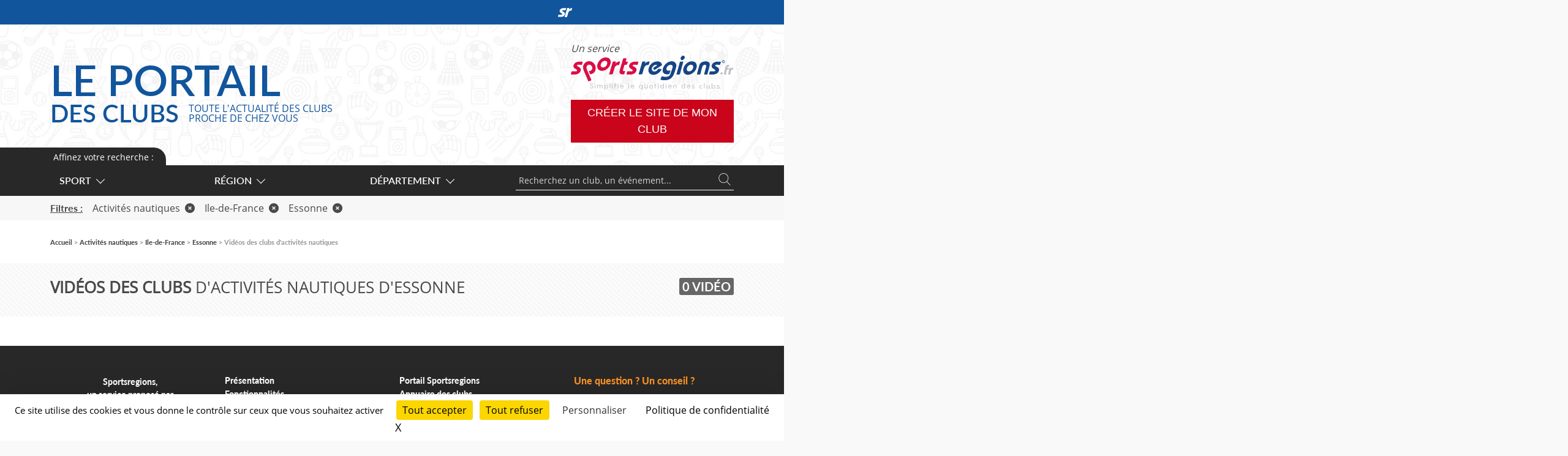

--- FILE ---
content_type: image/svg+xml
request_url: https://portail.sportsregions.fr/images/initiatives-mono.svg
body_size: 13038
content:
<?xml version="1.0" encoding="utf-8"?>
<svg version="1.1" xmlns="http://www.w3.org/2000/svg" xmlns:xlink="http://www.w3.org/1999/xlink" x="0px" y="0px"
	 viewBox="0 0 383.5 93.2" style="enable-background:new 0 0 383.5 93.2;" xml:space="preserve">
<style type="text/css">
	.st0{fill:#FFFFFF;}
</style>
<g class="st0">
	<path d="M4.5,22.5c-1.2,0-2.3-0.4-3.2-1.1C0.4,20.6,0,19.5,0,18.1c0-1.3,0.4-2.3,1.4-3.1c0.9-0.8,2-1.2,3.2-1.2
		c1.2,0,2.2,0.4,3.1,1.1c0.9,0.7,1.3,1.8,1.3,3.2c0,1.4-0.4,2.4-1.3,3.2C6.7,22.1,5.7,22.5,4.5,22.5z M8.9,31.7v25.8
		c0,1.8-0.4,3.1-1.3,4.1c-0.8,0.9-1.9,1.4-3.2,1.4S2,62.4,1.2,61.5c-0.8-0.9-1.2-2.3-1.2-4L0,32c0-1.8,0.4-3.1,1.2-4
		c0.8-0.9,1.9-1.3,3.2-1.3s2.4,0.4,3.2,1.3C8.5,28.9,8.9,30.1,8.9,31.7z"/>
	<path d="M26.2,31.6v1.1c1.6-2.1,3.3-3.6,5.1-4.6c1.9-1,4-1.5,6.4-1.5c2.4,0,4.4,0.5,6.3,1.5c1.9,1,3.2,2.5,4.1,4.3
		c0.6,1.1,1,2.3,1.1,3.5c0.2,1.3,0.3,2.9,0.3,4.8v16.6c0,1.8-0.4,3.1-1.2,4.1c-0.8,0.9-1.9,1.4-3.2,1.4c-1.3,0-2.4-0.5-3.2-1.4
		c-0.8-0.9-1.2-2.3-1.2-4V42.6c0-2.9-0.4-5.2-1.2-6.7c-0.8-1.6-2.4-2.3-4.9-2.3c-1.6,0-3,0.5-4.3,1.4c-1.3,0.9-2.3,2.2-2.9,3.9
		c-0.4,1.3-0.7,3.8-0.7,7.4v11.2c0,1.8-0.4,3.2-1.3,4.1c-0.8,0.9-1.9,1.4-3.3,1.4c-1.3,0-2.3-0.5-3.2-1.4c-0.8-0.9-1.2-2.3-1.2-4
		V31.7c0-1.7,0.4-3,1.1-3.8c0.7-0.8,1.8-1.3,3-1.3c0.8,0,1.5,0.2,2.1,0.6c0.6,0.4,1.1,0.9,1.5,1.7C26,29.6,26.2,30.5,26.2,31.6z"/>
	<path d="M63.1,22.5c-1.2,0-2.3-0.4-3.2-1.1c-0.9-0.8-1.3-1.8-1.3-3.2c0-1.3,0.4-2.3,1.4-3.1c0.9-0.8,2-1.2,3.2-1.2
		c1.2,0,2.2,0.4,3.1,1.1c0.9,0.7,1.3,1.8,1.3,3.2c0,1.4-0.4,2.4-1.3,3.2C65.3,22.1,64.3,22.5,63.1,22.5z M67.5,31.7v25.8
		c0,1.8-0.4,3.1-1.3,4.1c-0.9,0.9-1.9,1.4-3.2,1.4c-1.3,0-2.4-0.5-3.2-1.4c-0.8-0.9-1.2-2.3-1.2-4V32c0-1.8,0.4-3.1,1.2-4
		c0.8-0.9,1.9-1.3,3.2-1.3c1.3,0,2.4,0.4,3.2,1.3C67,28.9,67.5,30.1,67.5,31.7z"/>
	<path d="M75.4,27.4l1,0v-5.4c0-1.4,0-2.6,0.1-3.4c0.1-0.8,0.3-1.5,0.6-2.1c0.3-0.6,0.8-1.1,1.5-1.5
		c0.7-0.4,1.4-0.6,2.2-0.6c1.1,0,2.2,0.4,3.1,1.3c0.6,0.6,1,1.3,1.2,2.1c0.2,0.8,0.2,2,0.2,3.5v6.1l3.3,0c1.3,0,2.2,0.3,2.9,0.9
		c0.7,0.6,1,1.4,1,2.3c0,1.2-0.5,2-1.4,2.5c-0.9,0.5-2.3,0.7-4.1,0.7h-1.7l0,16.4c0,1.4,0.1,2.5,0.1,3.2c0.1,0.8,0.4,1.4,0.8,1.8
		c0.4,0.5,1.1,0.7,2.1,0.7c0.5,0,1.2-0.1,2.1-0.3c0.9-0.2,1.6-0.3,2.1-0.3c0.7,0,1.4,0.3,1.9,0.9c0.6,0.6,0.9,1.3,0.9,2.1
		c0,1.4-0.8,2.5-2.3,3.3c-1.6,0.8-3.8,1.1-6.8,1.1c-2.8,0-4.9-0.5-6.3-1.4c-1.4-0.9-2.4-2.2-2.8-3.9c-0.5-1.7-0.7-3.9-0.7-6.6V33.9
		h-1.2c-1.3,0-2.3-0.3-2.9-0.9c-0.7-0.6-1-1.4-1-2.3c0-0.9,0.4-1.7,1.1-2.3C73.1,27.7,74.1,27.4,75.4,27.4z"/>
	<path d="M104.9,22.5c-1.2,0-2.3-0.4-3.2-1.1c-0.9-0.8-1.3-1.8-1.3-3.2c0-1.3,0.5-2.3,1.4-3.1c0.9-0.8,2-1.2,3.2-1.2
		c1.2,0,2.2,0.4,3.1,1.1c0.9,0.7,1.3,1.8,1.3,3.2c0,1.4-0.4,2.4-1.3,3.2C107.1,22.1,106.1,22.5,104.9,22.5z M187,22.5
		c-1.2,0-2.3-0.4-3.2-1.1c-0.9-0.8-1.3-1.8-1.3-3.2c0-1.3,0.5-2.3,1.4-3.1c0.9-0.8,2-1.2,3.2-1.2c1.2,0,2.2,0.4,3.1,1.1
		c0.9,0.7,1.3,1.8,1.3,3.2c0,1.4-0.4,2.4-1.3,3.2C189.2,22.1,188.2,22.5,187,22.5z M109.3,31.7v25.8c0,1.8-0.4,3.1-1.3,4.1
		c-0.8,0.9-1.9,1.4-3.2,1.4c-1.3,0-2.4-0.5-3.2-1.4c-0.8-0.9-1.2-2.3-1.2-4V32c0-1.8,0.4-3.1,1.2-4c0.8-0.9,1.9-1.3,3.2-1.3
		c1.3,0,2.4,0.4,3.2,1.3C108.9,28.9,109.3,30.1,109.3,31.7z"/>
	<path d="M141,57.9c-2.2,1.7-4.2,2.9-6.3,3.8c-2,0.8-4.3,1.3-6.8,1.3c-2.3,0-4.3-0.5-6-1.4c-1.7-0.9-3.1-2.1-4-3.7
		c-0.9-1.5-1.4-3.2-1.4-5c0-2.4,0.8-4.5,2.3-6.2c1.5-1.7,3.7-2.9,6.4-3.5c0.6-0.1,2-0.4,4.2-0.9c2.2-0.5,4.2-0.9,5.8-1.3
		c1.6-0.4,3.3-0.8,5.2-1.4c-0.1-2.4-0.6-4.1-1.4-5.2c-0.8-1.1-2.6-1.6-5.2-1.6c-2.3,0-4,0.3-5.1,0.9c-1.1,0.6-2.1,1.6-2.9,2.8
		c-0.8,1.3-1.4,2.1-1.7,2.5c-0.3,0.4-1.1,0.6-2.2,0.6c-1,0-1.9-0.3-2.6-1c-0.7-0.6-1.1-1.5-1.1-2.5c0-1.6,0.6-3.1,1.7-4.6
		c1.1-1.5,2.8-2.7,5.2-3.7c2.3-1,5.3-1.4,8.8-1.4c3.9,0,7,0.5,9.2,1.4c2.2,0.9,3.8,2.4,4.8,4.4c0.9,2,1.4,4.7,1.4,8
		c0,2.1,0,3.9,0,5.3c0,1.5,0,3.1,0,4.9c0,1.7,0.3,3.4,0.8,5.2c0.6,1.8,0.8,3,0.8,3.5c0,0.9-0.4,1.7-1.3,2.5
		c-0.9,0.7-1.8,1.1-2.9,1.1c-0.9,0-1.8-0.4-2.7-1.3C143,60.7,142,59.5,141,57.9z M140.5,45c-1.3,0.5-3.2,1-5.7,1.5
		c-2.5,0.5-4.2,0.9-5.2,1.2c-1,0.3-1.9,0.7-2.7,1.5c-0.9,0.7-1.3,1.7-1.3,3.1c0,1.3,0.5,2.5,1.5,3.4c1,0.9,2.4,1.4,4,1.4
		c1.8,0,3.4-0.4,4.9-1.2c1.5-0.8,2.6-1.8,3.3-3c0.8-1.4,1.2-3.6,1.2-6.7V45z"/>
	<path d="M157.1,27.4h1v-5.4c0-1.4,0-2.6,0.1-3.4c0.1-0.8,0.3-1.5,0.6-2.1c0.4-0.6,0.8-1.1,1.5-1.5
		c0.7-0.4,1.4-0.6,2.2-0.6c1.1,0,2.2,0.4,3.1,1.3c0.6,0.6,1,1.3,1.2,2.1c0.2,0.8,0.2,2,0.2,3.5v6.1h3.3c1.3,0,2.2,0.3,2.9,0.9
		c0.7,0.6,1,1.4,1,2.3c0,1.2-0.5,2-1.4,2.5c-0.9,0.5-2.3,0.7-4.1,0.7H167v16.4c0,1.4,0,2.5,0.1,3.2c0.1,0.8,0.4,1.4,0.8,1.8
		c0.4,0.5,1.1,0.7,2.1,0.7c0.5,0,1.2-0.1,2.1-0.3c0.9-0.2,1.6-0.3,2.1-0.3c0.7,0,1.4,0.3,2,0.9c0.6,0.6,0.9,1.3,0.9,2.1
		c0,1.4-0.8,2.5-2.4,3.3c-1.6,0.8-3.8,1.1-6.8,1.1c-2.8,0-4.9-0.5-6.3-1.4c-1.4-0.9-2.4-2.2-2.8-3.9c-0.4-1.7-0.7-3.9-0.7-6.6V33.9
		h-1.2c-1.3,0-2.3-0.3-2.9-0.9c-0.7-0.6-1-1.4-1-2.3c0-0.9,0.4-1.7,1.1-2.3C154.7,27.7,155.7,27.4,157.1,27.4z"/>
	<path d="M190.9,31.7v25.8c0,1.8-0.4,3.1-1.3,4.1c-0.9,0.9-1.9,1.4-3.2,1.4c-1.3,0-2.4-0.5-3.2-1.4
		c-0.8-0.9-1.2-2.3-1.2-4V32c0-1.8,0.4-3.1,1.2-4c0.8-0.9,1.9-1.3,3.2-1.3c1.3,0,2.4,0.4,3.2,1.3C190.5,28.9,190.9,30.1,190.9,31.7
		z"/>
	<path d="M206.4,32.2l7.2,20.3l7.8-21.1c0.6-1.7,1.2-2.9,1.8-3.6c0.6-0.7,1.5-1.1,2.7-1.1c1.1,0,2.1,0.4,2.9,1.1
		c0.8,0.8,1.2,1.7,1.2,2.6c0,0.4-0.1,0.9-0.2,1.4c-0.1,0.5-0.3,1-0.5,1.5c-0.2,0.5-0.4,1-0.6,1.6l-8.6,21.2
		c-0.2,0.6-0.6,1.4-0.9,2.3c-0.4,0.9-0.8,1.7-1.3,2.4c-0.5,0.7-1,1.2-1.7,1.5c-0.7,0.4-1.5,0.6-2.5,0.6c-1.3,0-2.3-0.3-3-0.9
		c-0.8-0.6-1.3-1.2-1.7-1.9c-0.4-0.7-1-2-1.8-4.1l-8.5-21c-0.2-0.5-0.4-1-0.6-1.6c-0.2-0.5-0.4-1.1-0.5-1.6c-0.1-0.5-0.2-1-0.2-1.4
		c0-0.6,0.2-1.2,0.5-1.8c0.4-0.6,0.9-1.1,1.5-1.5c0.7-0.4,1.4-0.6,2.1-0.6c1.5,0,2.5,0.4,3.1,1.3C205.2,28.8,205.8,30.2,206.4,32.2
		z"/>
	<path d="M258.7,47l-17.4,0c0,2,0.4,3.8,1.2,5.4c0.8,1.5,1.9,2.7,3.2,3.5c1.3,0.8,2.8,1.2,4.4,1.2c1.1,0,2-0.1,2.9-0.4
		c0.9-0.2,1.7-0.6,2.6-1.2c0.8-0.5,1.6-1.1,2.3-1.7c0.7-0.6,1.6-1.4,2.7-2.5c0.5-0.4,1.1-0.6,2-0.6c0.9,0,1.7,0.3,2.2,0.8
		c0.6,0.5,0.8,1.2,0.8,2.1c0,0.8-0.3,1.8-1,2.8c-0.6,1.1-1.6,2.1-2.9,3.1c-1.3,1-2.9,1.8-4.8,2.5c-1.9,0.7-4.1,1-6.6,1
		c-5.7,0-10.2-1.6-13.4-4.9c-3.2-3.3-4.8-7.7-4.8-13.3c0-2.6,0.4-5.1,1.2-7.3c0.8-2.3,1.9-4.2,3.4-5.8c1.5-1.6,3.4-2.8,5.6-3.7
		c2.2-0.9,4.6-1.3,7.3-1.3c3.5,0,6.5,0.7,9,2.2c2.5,1.5,4.4,3.4,5.6,5.7c1.2,2.3,1.9,4.7,1.9,7.1c0,2.2-0.6,3.7-1.9,4.4
		C262.8,46.6,261,47,258.7,47z M241.2,41.9l16.2,0c-0.2-3.1-1-5.3-2.5-6.8c-1.4-1.5-3.3-2.3-5.6-2.3c-2.2,0-4,0.8-5.5,2.3
		C242.4,36.6,241.5,38.9,241.2,41.9z"/>
	<path d="M302.3,51.2c0,2.5-0.6,4.6-1.8,6.3c-1.2,1.8-3,3.1-5.3,4c-2.3,0.9-5.2,1.4-8.5,1.4c-3.2,0-5.9-0.5-8.2-1.5
		c-2.3-1-4-2.2-5.1-3.7c-1.1-1.5-1.6-2.9-1.6-4.4c0-1,0.3-1.8,1-2.5c0.7-0.7,1.6-1,2.6-1c0.9,0,1.7,0.2,2.2,0.7
		c0.5,0.5,1,1.1,1.4,1.9c0.9,1.6,2,2.8,3.3,3.6c1.3,0.8,3,1.2,5.2,1.2c1.8,0,3.2-0.4,4.4-1.2c1.1-0.8,1.7-1.7,1.7-2.7
		c0-1.6-0.6-2.7-1.8-3.4c-1.2-0.7-3.1-1.4-5.9-2.1c-3.1-0.8-5.6-1.6-7.5-2.4c-1.9-0.8-3.5-1.9-4.6-3.3c-1.2-1.4-1.7-3.1-1.7-5.1
		c0-1.8,0.5-3.5,1.6-5.1c1.1-1.6,2.6-2.9,4.7-3.8c2.1-1,4.6-1.4,7.5-1.4c2.3,0,4.4,0.2,6.2,0.7c1.8,0.5,3.4,1.1,4.6,1.9
		c1.2,0.8,2.2,1.7,2.8,2.7c0.6,1,1,1.9,1,2.9c0,1-0.3,1.9-1,2.5c-0.7,0.7-1.7,1-2.9,1c-0.9,0-1.7-0.3-2.3-0.8
		c-0.6-0.5-1.4-1.3-2.2-2.4c-0.7-0.9-1.5-1.6-2.4-2.1c-0.9-0.5-2.2-0.8-3.7-0.8c-1.6,0-3,0.3-4,1c-1.1,0.7-1.6,1.5-1.6,2.6
		c0,0.9,0.4,1.7,1.2,2.3c0.8,0.6,1.8,1.1,3.2,1.5c1.3,0.4,3.2,0.9,5.5,1.4c2.8,0.7,5,1.5,6.8,2.4c1.7,0.9,3.1,2,4,3.3
		C301.8,48.2,302.3,49.6,302.3,51.2z"/>
	<path d="M366.5,6.1c-6.9-1.1-15.1,1.4-20.1,6.1c-3.3-6.1-10.4-11-17.2-12c-10.1-1.6-19.9,6.1-22.7,15.2
		c-3.7,12.2,2.2,24.5,9,34.3c3.7,5.2,7.8,10.1,12.4,14.6c1,1,7.3,8.1,9.1,7.8c1.7,0.8,9.8-4,11.1-4.6c5.7-2.8,11.2-6.2,16.2-10.1
		c9.6-7.2,19-17.1,19.2-29.8C383.6,18.1,376.6,7.7,366.5,6.1z M323.8,48.2c-0.7-0.7-1-1.5-1-2.5c0-1,0.3-1.8,1-2.5
		c0.7-0.7,1.5-1,2.5-1c1,0,1.8,0.3,2.5,1c0.7,0.7,1,1.5,1,2.5c0,1-0.3,1.8-1,2.5c-0.7,0.7-1.5,1-2.5,1
		C325.3,49.2,324.5,48.9,323.8,48.2z M348.8,31.9h-3l-2.5,9.9c-1.2,4.7-2.3,8.1-3.4,10.2c-1.1,2.1-2.4,3.7-3.9,4.7
		c-1.5,1-3.2,1.5-5.1,1.5c-1.2,0-2.1-0.2-2.7-0.7c-0.6-0.5-0.9-1-0.9-1.6c0-0.6,0.2-1.1,0.7-1.5c0.5-0.4,1.1-0.6,1.9-0.6
		c0.6,0,1.1,0.2,1.5,0.5c0.3,0.3,0.5,0.7,0.5,1.2c0,0.5-0.1,0.8-0.3,1c-0.2,0.2-0.3,0.4-0.3,0.4l0.1,0.2c0.1,0.1,0.2,0.1,0.3,0.1
		c0.4,0,0.8-0.1,1.1-0.4c0.8-0.7,1.3-1.5,1.7-2.4c0.3-0.7,0.8-2.4,1.5-5.2l4.4-17.1h-3l0.7-2.5c1.1,0,1.8-0.1,2.3-0.4
		c0.5-0.3,1-0.9,1.5-1.9c1.6-2.9,3.2-5,5-6.2c1.7-1.3,3.7-1.9,5.8-1.9c1.4,0,2.4,0.3,3,0.8c0.6,0.5,0.9,1.2,0.9,2.1
		c0,0.7-0.2,1.3-0.6,1.8c-0.4,0.4-0.9,0.7-1.5,0.7c-0.6,0-1-0.2-1.4-0.5c-0.4-0.4-0.6-0.8-0.6-1.3c0-0.4,0.1-0.7,0.4-1.1
		c0.2-0.4,0.4-0.7,0.4-0.8c0-0.2-0.1-0.3-0.2-0.4c-0.1-0.1-0.2-0.2-0.4-0.2c-0.8,0-1.7,0.5-2.6,1.6c-1.5,1.7-2.6,4.3-3.5,7.9h3.1
		L348.8,31.9z M365.5,34.8c-0.4,0.6-0.9,0.9-1.4,0.9c-0.6,0-1-0.3-1.3-0.8c-0.3-0.5-0.5-0.8-0.6-0.9c-0.1-0.1-0.2-0.1-0.4-0.1
		c-0.1,0-0.3,0-0.5,0.1c-0.3,0.2-0.7,0.6-1.2,1.3c-0.5,0.7-1.1,1.8-1.9,3.3c-0.7,1.6-1.3,2.9-1.7,4c-0.4,1.1-1,3.1-1.7,6.2h-5.2
		l3.5-14.2c0.3-1.1,0.4-1.8,0.4-2.1c0-0.4-0.1-0.7-0.2-0.9c-0.1-0.2-0.3-0.4-0.6-0.5c-0.2-0.1-0.7-0.1-1.5-0.1l0.2-0.6l6.5-1.4h1.3
		l-3.2,12c2.7-5.9,4.7-9.5,6-10.8c0.8-0.8,1.6-1.2,2.5-1.2c0.6,0,1.1,0.2,1.5,0.7c0.4,0.4,0.6,1.1,0.6,1.9
		C366.5,32.6,366.2,33.8,365.5,34.8z"/>
	<path d="M2.1,90l-1.5,3.3H-1l5.8-13h1.5l5.8,13h-1.6L9.2,90H2.1z M5.6,81.9l-2.9,6.6h5.8L5.6,81.9z"/>
	<path d="M26.6,87.9c0,3.4-2,5.4-5.5,5.4c-3.4,0-5.5-2-5.5-5.4v-7.7h1.5v7.7c0,2.5,1.5,4,4,4c2.5,0,4-1.5,4-4v-7.7h1.5
		V87.9z"/>
	<path d="M49.7,82.1l-0.9,1.1c-1-1-2.4-1.6-3.9-1.6c-2.9,0-5.3,2.3-5.3,5.1c0,2.8,2.4,5.1,5.3,5.1
		c1.4,0,2.8-0.6,3.9-1.6l0.9,1c-1.3,1.2-3,2-4.8,2c-3.8,0-6.7-2.9-6.7-6.6c0-3.6,3-6.5,6.8-6.5C46.8,80.2,48.5,80.9,49.7,82.1z"/>
	<path d="M71.5,93.2H59.8c-3.8,0-6.8-2.9-6.8-6.5c0-3.6,3-6.5,6.8-6.5h11.5v1.4h-7.4V86h6.6v1.4h-6.6v4.4h7.6V93.2z
		 M62.4,81.7h-2.6c-3,0-5.3,2.2-5.3,5.1c0,2.9,2.4,5.1,5.3,5.1l2.6,0V81.7z"/>
	<path d="M87.2,87.9c0,3.4-2,5.4-5.5,5.4c-3.4,0-5.5-2-5.5-5.4v-7.7h1.5v7.7c0,2.5,1.5,4,4,4c2.5,0,4-1.5,4-4v-7.7h1.5
		V87.9z"/>
	<path d="M98.7,89.1c-0.3,0-0.6,0-0.9,0h-3.5v4.1h-1.5v-13h4.9c3.3,0,5.1,1.6,5.1,4.4c0,2.2-1,3.6-2.9,4.2l3.1,4.4h-1.7
		L98.7,89.1z M97.8,87.7c2.4,0,3.7-1,3.7-3.1c0-2-1.3-3-3.7-3h-3.5v6H97.8z"/>
	<path d="M120.8,80.2c3.8,0,6.7,2.8,6.7,6.5c0,3.7-2.9,6.5-6.8,6.5h-5.2v-13H120.8z M117,91.8h3.8
		c2.9,0,5.2-2.2,5.2-5.1c0-2.9-2.3-5.1-5.2-5.1H117V91.8z"/>
	<path d="M133.7,81.7v4.3h6.6v1.4h-6.6v4.5h7.6v1.4h-9.1v-13h8.8v1.4H133.7z"/>
	<path d="M154.4,81.4l-0.6,1.4c-1.2-0.8-2.5-1.1-3.6-1.1c-1.7,0-2.8,0.6-2.8,1.7c0,3.3,7.3,1.6,7.3,6.3
		c0,2.2-1.9,3.6-4.7,3.6c-1.9,0-3.8-0.8-5-2l0.7-1.3c1.2,1.2,2.9,1.8,4.3,1.8c1.9,0,3.1-0.8,3.1-2c0-3.4-7.3-1.6-7.3-6.3
		c0-2,1.8-3.4,4.5-3.4C151.8,80.2,153.3,80.7,154.4,81.4z"/>
	<path d="M171.9,80.2c3.3,0,5.2,1.6,5.2,4.5c0,3.1-1.9,4.8-5.2,4.8h-2.4v3.7h-3.3v-13H171.9z M169.6,87h2.2
		c1.5,0,2.3-0.7,2.3-2.1c0-1.4-0.8-2-2.3-2h-2.2V87z"/>
	<path d="M186.9,89.6L186.9,89.6h-2.6v3.7H181v-13h5.8c3.4,0,5.4,1.6,5.4,4.5c0,2-0.8,3.4-2.4,4.2l2.7,4.3h-3.8
		L186.9,89.6z M186.8,87c1.4,0,2.3-0.7,2.3-2.1c0-1.4-0.8-2-2.3-2h-2.5V87H186.8z"/>
	<path d="M209.7,86.7c0,3.8-3,6.7-7,6.7c-4,0-7-2.9-7-6.7c0-3.8,3-6.6,7-6.6C206.7,80.1,209.7,82.9,209.7,86.7z
		 M199,86.7c0,2.2,1.7,3.9,3.7,3.9c2,0,3.6-1.7,3.6-3.9s-1.6-3.9-3.6-3.9S199,84.5,199,86.7z"/>
	<path d="M220.6,89c0,2.8-1.7,4.4-4.5,4.4c-1.8,0-3.3-0.8-4.5-2.1l1.5-2.2c0.9,1,2,1.5,2.7,1.5c0.9,0,1.4-0.5,1.4-1.6
		v-6.1h-4.5v-2.7h7.8V89z"/>
	<path d="M228.4,82.8v2.6h6.2V88h-6.2v2.6h7.1v2.6H225v-13h10.2v2.6H228.4z"/>
	<path d="M245.7,82.9v10.4h-3.3V82.9h-3.9v-2.7h11.1v2.7H245.7z"/>
	<path d="M263.2,81.5l-1.2,2.6c-1.4-0.8-3.1-1.4-4.2-1.4c-0.9,0-1.4,0.3-1.4,0.9c0,2.3,6.9,1,6.9,5.7c0,2.6-2.3,4-5.2,4
		c-2.2,0-4.4-0.8-6-2.1l1.3-2.5c1.3,1.2,3.3,2,4.7,2c1,0,1.7-0.4,1.7-1.1c0-2.3-6.9-0.9-6.9-5.5c0-2.4,2.1-3.9,5.2-3.9
		C259.9,80.1,261.8,80.7,263.2,81.5z"/>
	<path d="M283.6,81.5l-1.2,2.6c-1.4-0.8-3.1-1.4-4.2-1.4c-0.9,0-1.4,0.3-1.4,0.9c0,2.3,6.9,1,6.9,5.7c0,2.6-2.3,4-5.2,4
		c-2.2,0-4.4-0.8-6-2.1l1.3-2.5c1.3,1.2,3.3,2,4.7,2c1,0,1.7-0.4,1.7-1.1c0-2.3-6.9-0.9-6.9-5.5c0-2.4,2.1-3.9,5.2-3.9
		C280.3,80.1,282.2,80.7,283.6,81.5z"/>
	<path d="M293.1,80.2c3.3,0,5.2,1.6,5.2,4.5c0,3.1-1.9,4.8-5.2,4.8h-2.4v3.7h-3.3v-13H293.1z M290.7,87h2.2
		c1.5,0,2.3-0.7,2.3-2.1c0-1.4-0.8-2-2.3-2h-2.2V87z"/>
	<path d="M315.4,86.7c0,3.8-3,6.7-7,6.7c-4,0-7-2.9-7-6.7c0-3.8,3-6.6,7-6.6C312.3,80.1,315.4,82.9,315.4,86.7z
		 M304.7,86.7c0,2.2,1.7,3.9,3.7,3.9c2,0,3.6-1.7,3.6-3.9s-1.6-3.9-3.6-3.9S304.7,84.5,304.7,86.7z"/>
	<path d="M325.1,89.6L325.1,89.6h-2.6v3.7h-3.3v-13h5.8c3.4,0,5.4,1.6,5.4,4.5c0,2-0.8,3.4-2.4,4.2l2.7,4.3H327
		L325.1,89.6z M325,87c1.4,0,2.3-0.7,2.3-2.1c0-1.4-0.8-2-2.3-2h-2.5V87H325z"/>
	<path d="M340.7,82.9v10.4h-3.3V82.9h-3.9v-2.7h11.1v2.7H340.7z"/>
	<path d="M348.1,93.2v-13h3.3v13H348.1z"/>
	<path d="M359.3,82.8v3h5.8v2.6h-5.8v4.8H356v-13h9.7v2.6H359.3z"/>
	<path d="M379.4,81.5l-1.2,2.6c-1.4-0.8-3.1-1.4-4.2-1.4c-0.9,0-1.4,0.3-1.4,0.9c0,2.3,6.9,1,6.9,5.7c0,2.6-2.3,4-5.2,4
		c-2.2,0-4.4-0.8-6-2.1l1.3-2.5c1.3,1.2,3.3,2,4.7,2c1,0,1.7-0.4,1.7-1.1c0-2.3-6.9-0.9-6.9-5.5c0-2.4,2.1-3.9,5.2-3.9
		C376.2,80.1,378.1,80.7,379.4,81.5z"/>
</g>
</svg>
